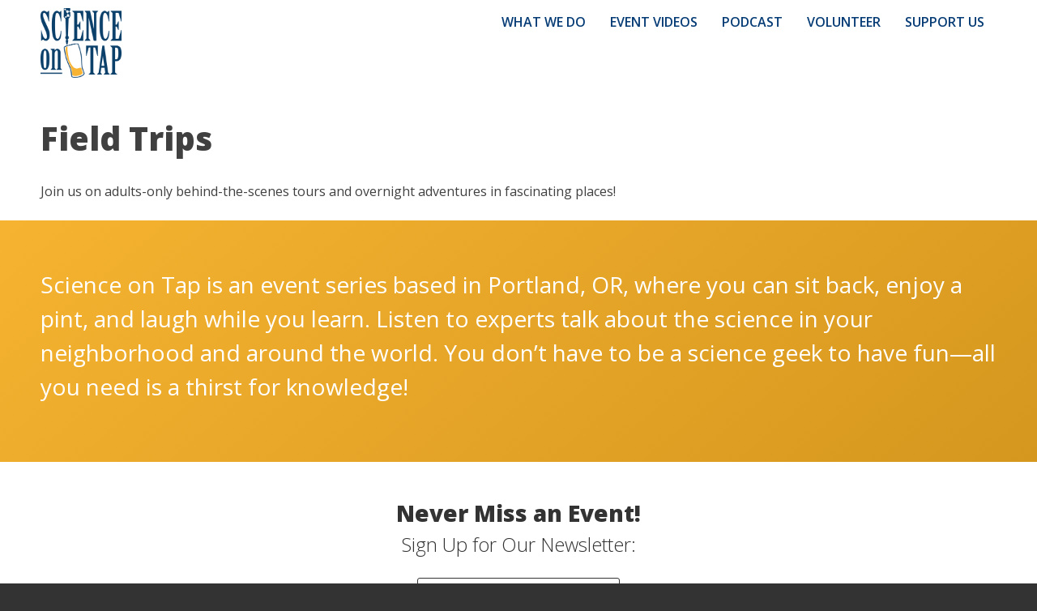

--- FILE ---
content_type: text/html; charset=UTF-8
request_url: http://www.viaproductions.org/fieldtrips/
body_size: 7498
content:
<!doctype html>
<html lang="en-US">
<head><style>img.lazy{min-height:1px}</style><link href="http://www.scienceontaporwa.org/wp-content/plugins/w3-total-cache/pub/js/lazyload.min.js" as="script">
<!-- Global site tag (gtag.js) - Google Analytics -->
<script async src="https://www.googletagmanager.com/gtag/js?id=UA-54023109-1"></script>
<script>
  window.dataLayer = window.dataLayer || [];
  function gtag(){dataLayer.push(arguments);}
  gtag('js', new Date());

  gtag('config', 'UA-54023109-1');
</script>
	<meta charset="UTF-8">
	<meta name="viewport" content="width=device-width, initial-scale=1">
	<link rel="profile" href="https://gmpg.org/xfn/11">
	<link href="https://fonts.googleapis.com/css2?family=Open+Sans:wght@300;400;600;800&display=swap" rel="stylesheet">
	<script src="https://kit.fontawesome.com/0a17a71a06.js" crossorigin="anonymous"></script>
	<link rel="apple-touch-icon" sizes="180x180" href="/apple-touch-icon.png">
	<link rel="icon" type="image/png" sizes="32x32" href="/favicon-32x32.png">
	<link rel="icon" type="image/png" sizes="16x16" href="/favicon-16x16.png">
	<link rel="manifest" href="/site.webmanifest">
	<link rel="mask-icon" href="/safari-pinned-tab.svg" color="#5bbad5">
	<meta name="msapplication-TileColor" content="#2b5797">
	<meta name="theme-color" content="#ffffff">

	<!-- open graph meta tags -->
 	<meta property="og:title" content="Field Trips" />
 	<meta property="og:type" content="article" />
 	<meta property="og:url" content="https://www.scienceontaporwa.org/fieldtrips/" />
 	<meta property="og:description" content="Science on Tap is a science lecture series where you can sit back, enjoy a pint, and laugh while you learn. Listen to experts talk about the science in your neighborhood and around the world. You don’t have to be a science geek to have fun—all you need is a thirst for knowledge!" />
 	<meta property="og:site_name" content="Science on Tap" />
	<meta property="og:image" content="http://www.scienceontaporwa.org/wp-content/uploads/2020/05/science-on-tap-logo.png" />

<title>Field Trips &#8211; Science on Tap</title>
<meta name='robots' content='max-image-preview:large' />
<link rel='dns-prefetch' href='//www.scienceontaporwa.org' />
<link rel="alternate" type="application/rss+xml" title="Science on Tap &raquo; Feed" href="https://www.scienceontaporwa.org/feed/" />
<link rel="alternate" type="application/rss+xml" title="Science on Tap &raquo; Comments Feed" href="https://www.scienceontaporwa.org/comments/feed/" />
<link rel="alternate" type="application/rss+xml" title="Science on Tap &raquo; Field Trips Comments Feed" href="https://www.scienceontaporwa.org/fieldtrips/feed/" />
<script>
window._wpemojiSettings = {"baseUrl":"https:\/\/s.w.org\/images\/core\/emoji\/15.0.3\/72x72\/","ext":".png","svgUrl":"https:\/\/s.w.org\/images\/core\/emoji\/15.0.3\/svg\/","svgExt":".svg","source":{"concatemoji":"http:\/\/www.scienceontaporwa.org\/wp-includes\/js\/wp-emoji-release.min.js?ver=69c7feead2dbf09be35a3cd5c2d1ff2d"}};
/*! This file is auto-generated */
!function(i,n){var o,s,e;function c(e){try{var t={supportTests:e,timestamp:(new Date).valueOf()};sessionStorage.setItem(o,JSON.stringify(t))}catch(e){}}function p(e,t,n){e.clearRect(0,0,e.canvas.width,e.canvas.height),e.fillText(t,0,0);var t=new Uint32Array(e.getImageData(0,0,e.canvas.width,e.canvas.height).data),r=(e.clearRect(0,0,e.canvas.width,e.canvas.height),e.fillText(n,0,0),new Uint32Array(e.getImageData(0,0,e.canvas.width,e.canvas.height).data));return t.every(function(e,t){return e===r[t]})}function u(e,t,n){switch(t){case"flag":return n(e,"\ud83c\udff3\ufe0f\u200d\u26a7\ufe0f","\ud83c\udff3\ufe0f\u200b\u26a7\ufe0f")?!1:!n(e,"\ud83c\uddfa\ud83c\uddf3","\ud83c\uddfa\u200b\ud83c\uddf3")&&!n(e,"\ud83c\udff4\udb40\udc67\udb40\udc62\udb40\udc65\udb40\udc6e\udb40\udc67\udb40\udc7f","\ud83c\udff4\u200b\udb40\udc67\u200b\udb40\udc62\u200b\udb40\udc65\u200b\udb40\udc6e\u200b\udb40\udc67\u200b\udb40\udc7f");case"emoji":return!n(e,"\ud83d\udc26\u200d\u2b1b","\ud83d\udc26\u200b\u2b1b")}return!1}function f(e,t,n){var r="undefined"!=typeof WorkerGlobalScope&&self instanceof WorkerGlobalScope?new OffscreenCanvas(300,150):i.createElement("canvas"),a=r.getContext("2d",{willReadFrequently:!0}),o=(a.textBaseline="top",a.font="600 32px Arial",{});return e.forEach(function(e){o[e]=t(a,e,n)}),o}function t(e){var t=i.createElement("script");t.src=e,t.defer=!0,i.head.appendChild(t)}"undefined"!=typeof Promise&&(o="wpEmojiSettingsSupports",s=["flag","emoji"],n.supports={everything:!0,everythingExceptFlag:!0},e=new Promise(function(e){i.addEventListener("DOMContentLoaded",e,{once:!0})}),new Promise(function(t){var n=function(){try{var e=JSON.parse(sessionStorage.getItem(o));if("object"==typeof e&&"number"==typeof e.timestamp&&(new Date).valueOf()<e.timestamp+604800&&"object"==typeof e.supportTests)return e.supportTests}catch(e){}return null}();if(!n){if("undefined"!=typeof Worker&&"undefined"!=typeof OffscreenCanvas&&"undefined"!=typeof URL&&URL.createObjectURL&&"undefined"!=typeof Blob)try{var e="postMessage("+f.toString()+"("+[JSON.stringify(s),u.toString(),p.toString()].join(",")+"));",r=new Blob([e],{type:"text/javascript"}),a=new Worker(URL.createObjectURL(r),{name:"wpTestEmojiSupports"});return void(a.onmessage=function(e){c(n=e.data),a.terminate(),t(n)})}catch(e){}c(n=f(s,u,p))}t(n)}).then(function(e){for(var t in e)n.supports[t]=e[t],n.supports.everything=n.supports.everything&&n.supports[t],"flag"!==t&&(n.supports.everythingExceptFlag=n.supports.everythingExceptFlag&&n.supports[t]);n.supports.everythingExceptFlag=n.supports.everythingExceptFlag&&!n.supports.flag,n.DOMReady=!1,n.readyCallback=function(){n.DOMReady=!0}}).then(function(){return e}).then(function(){var e;n.supports.everything||(n.readyCallback(),(e=n.source||{}).concatemoji?t(e.concatemoji):e.wpemoji&&e.twemoji&&(t(e.twemoji),t(e.wpemoji)))}))}((window,document),window._wpemojiSettings);
</script>
<style id='wp-emoji-styles-inline-css'>

	img.wp-smiley, img.emoji {
		display: inline !important;
		border: none !important;
		box-shadow: none !important;
		height: 1em !important;
		width: 1em !important;
		margin: 0 0.07em !important;
		vertical-align: -0.1em !important;
		background: none !important;
		padding: 0 !important;
	}
</style>
<link rel='stylesheet' id='wp-block-library-css' href='http://www.scienceontaporwa.org/wp-includes/css/dist/block-library/style.min.css?ver=69c7feead2dbf09be35a3cd5c2d1ff2d' media='all' />
<style id='classic-theme-styles-inline-css'>
/*! This file is auto-generated */
.wp-block-button__link{color:#fff;background-color:#32373c;border-radius:9999px;box-shadow:none;text-decoration:none;padding:calc(.667em + 2px) calc(1.333em + 2px);font-size:1.125em}.wp-block-file__button{background:#32373c;color:#fff;text-decoration:none}
</style>
<style id='global-styles-inline-css'>
:root{--wp--preset--aspect-ratio--square: 1;--wp--preset--aspect-ratio--4-3: 4/3;--wp--preset--aspect-ratio--3-4: 3/4;--wp--preset--aspect-ratio--3-2: 3/2;--wp--preset--aspect-ratio--2-3: 2/3;--wp--preset--aspect-ratio--16-9: 16/9;--wp--preset--aspect-ratio--9-16: 9/16;--wp--preset--color--black: #000000;--wp--preset--color--cyan-bluish-gray: #abb8c3;--wp--preset--color--white: #ffffff;--wp--preset--color--pale-pink: #f78da7;--wp--preset--color--vivid-red: #cf2e2e;--wp--preset--color--luminous-vivid-orange: #ff6900;--wp--preset--color--luminous-vivid-amber: #fcb900;--wp--preset--color--light-green-cyan: #7bdcb5;--wp--preset--color--vivid-green-cyan: #00d084;--wp--preset--color--pale-cyan-blue: #8ed1fc;--wp--preset--color--vivid-cyan-blue: #0693e3;--wp--preset--color--vivid-purple: #9b51e0;--wp--preset--gradient--vivid-cyan-blue-to-vivid-purple: linear-gradient(135deg,rgba(6,147,227,1) 0%,rgb(155,81,224) 100%);--wp--preset--gradient--light-green-cyan-to-vivid-green-cyan: linear-gradient(135deg,rgb(122,220,180) 0%,rgb(0,208,130) 100%);--wp--preset--gradient--luminous-vivid-amber-to-luminous-vivid-orange: linear-gradient(135deg,rgba(252,185,0,1) 0%,rgba(255,105,0,1) 100%);--wp--preset--gradient--luminous-vivid-orange-to-vivid-red: linear-gradient(135deg,rgba(255,105,0,1) 0%,rgb(207,46,46) 100%);--wp--preset--gradient--very-light-gray-to-cyan-bluish-gray: linear-gradient(135deg,rgb(238,238,238) 0%,rgb(169,184,195) 100%);--wp--preset--gradient--cool-to-warm-spectrum: linear-gradient(135deg,rgb(74,234,220) 0%,rgb(151,120,209) 20%,rgb(207,42,186) 40%,rgb(238,44,130) 60%,rgb(251,105,98) 80%,rgb(254,248,76) 100%);--wp--preset--gradient--blush-light-purple: linear-gradient(135deg,rgb(255,206,236) 0%,rgb(152,150,240) 100%);--wp--preset--gradient--blush-bordeaux: linear-gradient(135deg,rgb(254,205,165) 0%,rgb(254,45,45) 50%,rgb(107,0,62) 100%);--wp--preset--gradient--luminous-dusk: linear-gradient(135deg,rgb(255,203,112) 0%,rgb(199,81,192) 50%,rgb(65,88,208) 100%);--wp--preset--gradient--pale-ocean: linear-gradient(135deg,rgb(255,245,203) 0%,rgb(182,227,212) 50%,rgb(51,167,181) 100%);--wp--preset--gradient--electric-grass: linear-gradient(135deg,rgb(202,248,128) 0%,rgb(113,206,126) 100%);--wp--preset--gradient--midnight: linear-gradient(135deg,rgb(2,3,129) 0%,rgb(40,116,252) 100%);--wp--preset--font-size--small: 13px;--wp--preset--font-size--medium: 20px;--wp--preset--font-size--large: 36px;--wp--preset--font-size--x-large: 42px;--wp--preset--spacing--20: 0.44rem;--wp--preset--spacing--30: 0.67rem;--wp--preset--spacing--40: 1rem;--wp--preset--spacing--50: 1.5rem;--wp--preset--spacing--60: 2.25rem;--wp--preset--spacing--70: 3.38rem;--wp--preset--spacing--80: 5.06rem;--wp--preset--shadow--natural: 6px 6px 9px rgba(0, 0, 0, 0.2);--wp--preset--shadow--deep: 12px 12px 50px rgba(0, 0, 0, 0.4);--wp--preset--shadow--sharp: 6px 6px 0px rgba(0, 0, 0, 0.2);--wp--preset--shadow--outlined: 6px 6px 0px -3px rgba(255, 255, 255, 1), 6px 6px rgba(0, 0, 0, 1);--wp--preset--shadow--crisp: 6px 6px 0px rgba(0, 0, 0, 1);}:where(.is-layout-flex){gap: 0.5em;}:where(.is-layout-grid){gap: 0.5em;}body .is-layout-flex{display: flex;}.is-layout-flex{flex-wrap: wrap;align-items: center;}.is-layout-flex > :is(*, div){margin: 0;}body .is-layout-grid{display: grid;}.is-layout-grid > :is(*, div){margin: 0;}:where(.wp-block-columns.is-layout-flex){gap: 2em;}:where(.wp-block-columns.is-layout-grid){gap: 2em;}:where(.wp-block-post-template.is-layout-flex){gap: 1.25em;}:where(.wp-block-post-template.is-layout-grid){gap: 1.25em;}.has-black-color{color: var(--wp--preset--color--black) !important;}.has-cyan-bluish-gray-color{color: var(--wp--preset--color--cyan-bluish-gray) !important;}.has-white-color{color: var(--wp--preset--color--white) !important;}.has-pale-pink-color{color: var(--wp--preset--color--pale-pink) !important;}.has-vivid-red-color{color: var(--wp--preset--color--vivid-red) !important;}.has-luminous-vivid-orange-color{color: var(--wp--preset--color--luminous-vivid-orange) !important;}.has-luminous-vivid-amber-color{color: var(--wp--preset--color--luminous-vivid-amber) !important;}.has-light-green-cyan-color{color: var(--wp--preset--color--light-green-cyan) !important;}.has-vivid-green-cyan-color{color: var(--wp--preset--color--vivid-green-cyan) !important;}.has-pale-cyan-blue-color{color: var(--wp--preset--color--pale-cyan-blue) !important;}.has-vivid-cyan-blue-color{color: var(--wp--preset--color--vivid-cyan-blue) !important;}.has-vivid-purple-color{color: var(--wp--preset--color--vivid-purple) !important;}.has-black-background-color{background-color: var(--wp--preset--color--black) !important;}.has-cyan-bluish-gray-background-color{background-color: var(--wp--preset--color--cyan-bluish-gray) !important;}.has-white-background-color{background-color: var(--wp--preset--color--white) !important;}.has-pale-pink-background-color{background-color: var(--wp--preset--color--pale-pink) !important;}.has-vivid-red-background-color{background-color: var(--wp--preset--color--vivid-red) !important;}.has-luminous-vivid-orange-background-color{background-color: var(--wp--preset--color--luminous-vivid-orange) !important;}.has-luminous-vivid-amber-background-color{background-color: var(--wp--preset--color--luminous-vivid-amber) !important;}.has-light-green-cyan-background-color{background-color: var(--wp--preset--color--light-green-cyan) !important;}.has-vivid-green-cyan-background-color{background-color: var(--wp--preset--color--vivid-green-cyan) !important;}.has-pale-cyan-blue-background-color{background-color: var(--wp--preset--color--pale-cyan-blue) !important;}.has-vivid-cyan-blue-background-color{background-color: var(--wp--preset--color--vivid-cyan-blue) !important;}.has-vivid-purple-background-color{background-color: var(--wp--preset--color--vivid-purple) !important;}.has-black-border-color{border-color: var(--wp--preset--color--black) !important;}.has-cyan-bluish-gray-border-color{border-color: var(--wp--preset--color--cyan-bluish-gray) !important;}.has-white-border-color{border-color: var(--wp--preset--color--white) !important;}.has-pale-pink-border-color{border-color: var(--wp--preset--color--pale-pink) !important;}.has-vivid-red-border-color{border-color: var(--wp--preset--color--vivid-red) !important;}.has-luminous-vivid-orange-border-color{border-color: var(--wp--preset--color--luminous-vivid-orange) !important;}.has-luminous-vivid-amber-border-color{border-color: var(--wp--preset--color--luminous-vivid-amber) !important;}.has-light-green-cyan-border-color{border-color: var(--wp--preset--color--light-green-cyan) !important;}.has-vivid-green-cyan-border-color{border-color: var(--wp--preset--color--vivid-green-cyan) !important;}.has-pale-cyan-blue-border-color{border-color: var(--wp--preset--color--pale-cyan-blue) !important;}.has-vivid-cyan-blue-border-color{border-color: var(--wp--preset--color--vivid-cyan-blue) !important;}.has-vivid-purple-border-color{border-color: var(--wp--preset--color--vivid-purple) !important;}.has-vivid-cyan-blue-to-vivid-purple-gradient-background{background: var(--wp--preset--gradient--vivid-cyan-blue-to-vivid-purple) !important;}.has-light-green-cyan-to-vivid-green-cyan-gradient-background{background: var(--wp--preset--gradient--light-green-cyan-to-vivid-green-cyan) !important;}.has-luminous-vivid-amber-to-luminous-vivid-orange-gradient-background{background: var(--wp--preset--gradient--luminous-vivid-amber-to-luminous-vivid-orange) !important;}.has-luminous-vivid-orange-to-vivid-red-gradient-background{background: var(--wp--preset--gradient--luminous-vivid-orange-to-vivid-red) !important;}.has-very-light-gray-to-cyan-bluish-gray-gradient-background{background: var(--wp--preset--gradient--very-light-gray-to-cyan-bluish-gray) !important;}.has-cool-to-warm-spectrum-gradient-background{background: var(--wp--preset--gradient--cool-to-warm-spectrum) !important;}.has-blush-light-purple-gradient-background{background: var(--wp--preset--gradient--blush-light-purple) !important;}.has-blush-bordeaux-gradient-background{background: var(--wp--preset--gradient--blush-bordeaux) !important;}.has-luminous-dusk-gradient-background{background: var(--wp--preset--gradient--luminous-dusk) !important;}.has-pale-ocean-gradient-background{background: var(--wp--preset--gradient--pale-ocean) !important;}.has-electric-grass-gradient-background{background: var(--wp--preset--gradient--electric-grass) !important;}.has-midnight-gradient-background{background: var(--wp--preset--gradient--midnight) !important;}.has-small-font-size{font-size: var(--wp--preset--font-size--small) !important;}.has-medium-font-size{font-size: var(--wp--preset--font-size--medium) !important;}.has-large-font-size{font-size: var(--wp--preset--font-size--large) !important;}.has-x-large-font-size{font-size: var(--wp--preset--font-size--x-large) !important;}
:where(.wp-block-post-template.is-layout-flex){gap: 1.25em;}:where(.wp-block-post-template.is-layout-grid){gap: 1.25em;}
:where(.wp-block-columns.is-layout-flex){gap: 2em;}:where(.wp-block-columns.is-layout-grid){gap: 2em;}
:root :where(.wp-block-pullquote){font-size: 1.5em;line-height: 1.6;}
</style>
<link rel='stylesheet' id='dashicons-css' href='http://www.scienceontaporwa.org/wp-includes/css/dashicons.min.css?ver=69c7feead2dbf09be35a3cd5c2d1ff2d' media='all' />
<link rel='stylesheet' id='mmenu-css' href='http://www.scienceontaporwa.org/wp-content/plugins/mmenu/css/mmenu.css?ver=10' media='all' />
<link rel='stylesheet' id='science-on-tap-style-css' href='http://www.scienceontaporwa.org/wp-content/themes/science-on-tap/style.css?ver=1597296811' media='all' />
<script src="http://www.scienceontaporwa.org/wp-includes/js/jquery/jquery.min.js?ver=3.7.1" id="jquery-core-js"></script>
<script src="http://www.scienceontaporwa.org/wp-includes/js/jquery/jquery-migrate.min.js?ver=3.4.1" id="jquery-migrate-js"></script>
<script src="http://www.scienceontaporwa.org/wp-content/plugins/mmenu/js/mmenu.js?ver=10" id="mmenu-js"></script>
<link rel="https://api.w.org/" href="https://www.scienceontaporwa.org/wp-json/" /><link rel="alternate" title="JSON" type="application/json" href="https://www.scienceontaporwa.org/wp-json/wp/v2/pages/14122" /><link rel="EditURI" type="application/rsd+xml" title="RSD" href="https://www.scienceontaporwa.org/xmlrpc.php?rsd" />

<link rel="canonical" href="https://www.scienceontaporwa.org/fieldtrips/" />
<link rel='shortlink' href='https://www.scienceontaporwa.org/?p=14122' />
<link rel="alternate" title="oEmbed (JSON)" type="application/json+oembed" href="https://www.scienceontaporwa.org/wp-json/oembed/1.0/embed?url=https%3A%2F%2Fwww.scienceontaporwa.org%2Ffieldtrips%2F" />
<link rel="alternate" title="oEmbed (XML)" type="text/xml+oembed" href="https://www.scienceontaporwa.org/wp-json/oembed/1.0/embed?url=https%3A%2F%2Fwww.scienceontaporwa.org%2Ffieldtrips%2F&#038;format=xml" />
<script type="text/javascript">
(function(url){
	if(/(?:Chrome\/26\.0\.1410\.63 Safari\/537\.31|WordfenceTestMonBot)/.test(navigator.userAgent)){ return; }
	var addEvent = function(evt, handler) {
		if (window.addEventListener) {
			document.addEventListener(evt, handler, false);
		} else if (window.attachEvent) {
			document.attachEvent('on' + evt, handler);
		}
	};
	var removeEvent = function(evt, handler) {
		if (window.removeEventListener) {
			document.removeEventListener(evt, handler, false);
		} else if (window.detachEvent) {
			document.detachEvent('on' + evt, handler);
		}
	};
	var evts = 'contextmenu dblclick drag dragend dragenter dragleave dragover dragstart drop keydown keypress keyup mousedown mousemove mouseout mouseover mouseup mousewheel scroll'.split(' ');
	var logHuman = function() {
		if (window.wfLogHumanRan) { return; }
		window.wfLogHumanRan = true;
		var wfscr = document.createElement('script');
		wfscr.type = 'text/javascript';
		wfscr.async = true;
		wfscr.src = url + '&r=' + Math.random();
		(document.getElementsByTagName('head')[0]||document.getElementsByTagName('body')[0]).appendChild(wfscr);
		for (var i = 0; i < evts.length; i++) {
			removeEvent(evts[i], logHuman);
		}
	};
	for (var i = 0; i < evts.length; i++) {
		addEvent(evts[i], logHuman);
	}
})('//www.scienceontaporwa.org/?wordfence_lh=1&hid=AD5D12E648AC56474E052E429ECDA8DD');
</script><link rel="pingback" href="http://www.scienceontaporwa.org/xmlrpc.php">		<style type="text/css">
					.site-title,
			.site-description {
				position: absolute;
				clip: rect(1px, 1px, 1px, 1px);
				}
					</style>
			
</head>

<body class="page-template-default page page-id-14122 wp-custom-logo no-sidebar">


<div id="page" class="site">
	<a class="skip-link screen-reader-text" href="#primary">Skip to content</a>

	<header id="masthead" class="site-header">
		<div class="site-branding">

					<a href="https://www.scienceontaporwa.org/" class="custom-logo-link" rel="home"><img width="600" height="518" src="data:image/svg+xml,%3Csvg%20xmlns='http://www.w3.org/2000/svg'%20viewBox='0%200%20600%20518'%3E%3C/svg%3E" data-src="https://www.scienceontaporwa.org/wp-content/uploads/2020/05/science-on-tap-logo.png" class="custom-logo lazy" alt="Science on Tap" decoding="async" fetchpriority="high" data-srcset="https://www.scienceontaporwa.org/wp-content/uploads/2020/05/science-on-tap-logo.png 600w, https://www.scienceontaporwa.org/wp-content/uploads/2020/05/science-on-tap-logo-300x259.png 300w" data-sizes="(max-width: 600px) 100vw, 600px" /></a>			<h1 class="site-title"><a href="https://www.scienceontaporwa.org/" rel="home">Science on Tap</a></h1>
				</div><!-- .site-branding -->

		<nav id="site-navigation" class="main-navigation">
			<button class="menu-toggle" aria-controls="primary-menu" aria-expanded="false">
				<div class="icons">
					<i class="fas fa-bars icon-default"></i>
					<i class="fas fa-hamburger icon-hover"></i>
				</div>
			</button>
			<div id="menu-location-menu-1" class="menu-main-container"><ul id="primary-menu" class="menu"><li id="menu-item-25876" class="menu-item menu-item-type-post_type menu-item-object-page menu-item-25876"><a href="https://www.scienceontaporwa.org/about-us/">What We Do</a></li>
<li id="menu-item-22639" class="menu-item menu-item-type-post_type menu-item-object-page menu-item-22639"><a href="https://www.scienceontaporwa.org/videos/">Event Videos</a></li>
<li id="menu-item-21740" class="menu-item menu-item-type-post_type_archive menu-item-object-podcast menu-item-21740"><a href="https://www.scienceontaporwa.org/podcast/">Podcast</a></li>
<li id="menu-item-26173" class="menu-item menu-item-type-post_type menu-item-object-page menu-item-26173"><a href="https://www.scienceontaporwa.org/volunteer/">Volunteer</a></li>
<li id="menu-item-21743" class="menu-item menu-item-type-post_type menu-item-object-page menu-item-21743"><a href="https://www.scienceontaporwa.org/support-us/">Support Us</a></li>
</ul></div>		</nav><!-- #site-navigation -->
	</header><!-- #masthead -->

	<main id="primary" class="site-main">

		
<article id="post-14122" class="post-14122 page type-page status-publish hentry">
	<header class="entry-header">
		<h1 class="entry-title">Field Trips</h1>	</header><!-- .entry-header -->

	
	<div class="entry-content">
		<p>Join us on adults-only behind-the-scenes tours and overnight adventures in fascinating places!</p>
	</div><!-- .entry-content -->

	</article><!-- #post-14122 -->

	</main><!-- #main -->


	<footer class="first-footer">
        	<section id="footer-about" class="widget_text widget widget_custom_html"><div class="widget_text inner"><h2 class="widget-title">About Science on Tap</h2><div class="textwidget custom-html-widget"><p>Science on Tap is an event series based in Portland, OR, where you can sit back, enjoy a pint, and laugh while you learn. Listen to experts talk about the science in your neighborhood and around the world. You don’t have to be a science geek to have fun—all you need is a thirst for knowledge!</p></div></div></section>		<section id="footer-mailing" class="widget_text widget widget_custom_html"><div class="widget_text inner"><h2 class="widget-title">Mailing List Signup</h2><div class="textwidget custom-html-widget"><div class="icon"><i class="far fa-paper-plane"></i></div>
<div class="form">
<h2>Never Miss an Event!</h2>
<h3>Sign Up for Our Newsletter:</h3>
<form method="post" action="https://viaproductions.us3.list-manage.com/subscribe/post?u=ac8a652ca05911e4013858963&amp;id=0c8a23a6f5"><input type="email" class="input_text" name="MERGE0" value="" placeholder="Email Address" onfocus="if (this.placeholder == 'Email Address') {this.value = '';}" onblur="if (this.placeholder == '') {this.value = 'Email Address';}" required=""><br>
<input type="submit" name="submit" value="Sign Me Up!"><input type="hidden" name="u" value=""><input type="hidden" name="id" value=""></form>
</div></div></div></section>	</footer><!-- #colophon -->
	<footer class="second-footer">
		<div class="inner">
		<section class="widget widget_nav_menu"><h2 class="widget-title">About Us</h2><div id="menu-location-" class="menu-footer-menu-container"><ul id="menu-footer-menu" class="menu"><li id="menu-item-13572" class="menu-item menu-item-type-post_type menu-item-object-page menu-item-13572"><a href="https://www.scienceontaporwa.org/about-us/">What We Do</a></li>
<li id="menu-item-21989" class="menu-item menu-item-type-post_type menu-item-object-page menu-item-21989"><a href="https://www.scienceontaporwa.org/past-events/">Past Events</a></li>
<li id="menu-item-13602" class="menu-item menu-item-type-post_type menu-item-object-page menu-item-13602"><a href="https://www.scienceontaporwa.org/contact/">Contact</a></li>
</ul></div></section><section class="widget widget_text"><h2 class="widget-title">Copyright</h2>			<div class="textwidget"><p>Via Productions © All rights reserved</p>
<p>Website by <a href="https://dapper.digital" alt="custom wordpress design &#038; development in Portland" title="wordpress design &#038; development in portland">Dapper Digital</a></p>
</div>
		</section><section class="widget_text widget widget_custom_html"><h2 class="widget-title">Social Media</h2><div class="textwidget custom-html-widget"><ul class="social_links">
<li id="facebook-icon"><a href="https://www.facebook.com/ScienceOnTapORWA"><i class="fab fa-facebook"></i></a></li>
<li id="meetup-icon"><a href="http://www.meetup.com/ScienceOnTapORWA/"><i class="fab fa-meetup"></i></a></li>
<li id="youtube-icon"><a href="https://www.youtube.com/c/scienceontaporwa"><i class="fab fa-youtube">
</i></a></li>
<li id="twitter-icon"><a href="https://twitter.com/SciOnTapORWA"><i class="fab fa-twitter"></i></a></li>
<li id="mastodon-icon"><a href="https://pdx.social/@scienceontap"><i class="fab fa-mastodon"></i></a></li>
</ul><a rel="me" href="https://pdx.social/@scienceontap"></a></div></section>		</div>
	</footer><!-- #colophon -->



</div><!-- #page -->

<script src="http://www.scienceontaporwa.org/wp-content/themes/science-on-tap/js/navigation.js?ver=1.0.0" id="science-on-tap-navigation-js"></script>
<script src="http://www.scienceontaporwa.org/wp-content/themes/science-on-tap/js/skip-link-focus-fix.js?ver=1.0.0" id="science-on-tap-skip-link-focus-fix-js"></script>
<script src="http://www.scienceontaporwa.org/wp-content/themes/science-on-tap/js/science-on-tap.js?ver=1.0.0" id="science-on-tap-js-js"></script>
<script src="http://www.scienceontaporwa.org/wp-includes/js/comment-reply.min.js?ver=69c7feead2dbf09be35a3cd5c2d1ff2d" id="comment-reply-js" async data-wp-strategy="async"></script>

<script>window.w3tc_lazyload=1,window.lazyLoadOptions={elements_selector:".lazy",callback_loaded:function(t){var e;try{e=new CustomEvent("w3tc_lazyload_loaded",{detail:{e:t}})}catch(a){(e=document.createEvent("CustomEvent")).initCustomEvent("w3tc_lazyload_loaded",!1,!1,{e:t})}window.dispatchEvent(e)}}</script><script async src="http://www.scienceontaporwa.org/wp-content/plugins/w3-total-cache/pub/js/lazyload.min.js"></script></body>
</html>

<!--
Performance optimized by W3 Total Cache. Learn more: https://www.boldgrid.com/w3-total-cache/?utm_source=w3tc&utm_medium=footer_comment&utm_campaign=free_plugin

Object Caching 19/75 objects using APC
Lazy Loading

Served from: www.viaproductions.org @ 2026-02-02 05:14:22 by W3 Total Cache
-->

--- FILE ---
content_type: text/css; charset=utf-8
request_url: http://www.scienceontaporwa.org/wp-content/themes/science-on-tap/style.css?ver=1597296811
body_size: 7499
content:
/*
Theme Name: science on tap
Theme URI: https://dapper.digital
Author: Cee Webster, Dapper Digital
Author URI: https://dapper.digital
Description: Custom theme built for Science on Tap based on Underscores
Version: 1.0.0
License: GNU General Public License v2 or later
License URI: LICENSE
Text Domain: science-on-tap
Tags: custom-background, custom-logo, custom-menu, featured-images, threaded-comments, translation-ready

This theme, like WordPress, is licensed under the GPL.
Use it to make something cool, have fun, and share what you've learned.

science on tap is based on Underscores https://underscores.me/, (C) 2012-2020 Automattic, Inc.
Underscores is distributed under the terms of the GNU GPL v2 or later.

Normalizing styles have been helped along thanks to the fine work of
Nicolas Gallagher and Jonathan Neal https://necolas.github.io/normalize.css/
*/

/*--------------------------------------------------------------
>>> TABLE OF CONTENTS:
----------------------------------------------------------------
# Normalize
# Typography
# Elements
# Forms
# Navigation
	## Links
	## Menus
# Accessibility
# Alignments
# Widgets
# Content
	## Posts and pages
	## Comments
# Infinite scroll
# Media
	## Captions
	## Galleries




COLORS:
Dark Yellow:	#f6b331
Dark Blue:	#063C75

--------------------------------------------------------------*/






/*--------------------------------------------------------------
# Normalize
--------------------------------------------------------------*/

/*! normalize.css v8.0.1 | MIT License | github.com/necolas/normalize.css */

/* Document
	 ========================================================================== */

/**
 * 1. Correct the line height in all browsers.
 * 2. Prevent adjustments of font size after orientation changes in iOS.
 */
html {
	line-height: 1.15;
	-webkit-text-size-adjust: 100%;
	background: #333;
}

/* Sections
	 ========================================================================== */

/**
 * Remove the margin in all browsers.
 */
body {
	margin: 0;
}

/**
 * Render the `main` element consistently in IE.
 */
main {
	display: block;
}

/**
 * Correct the font size and margin on `h1` elements within `section` and
 * `article` contexts in Chrome, Firefox, and Safari.
 */
h1 {
	font-size: 2em;
	margin: 0.67em 0;
}

/* Grouping content
	 ========================================================================== */

/**
 * 1. Add the correct box sizing in Firefox.
 * 2. Show the overflow in Edge and IE.
 */
hr {
	box-sizing: content-box;
	height: 0;
	overflow: visible;
}

/**
 * 1. Correct the inheritance and scaling of font size in all browsers.
 * 2. Correct the odd `em` font sizing in all browsers.
 */
pre {
	font-family: monospace, monospace;
	font-size: 1em;
}

/* Text-level semantics
	 ========================================================================== */

/**
 * Remove the gray background on active links in IE 10.
 */
a {
	background-color: transparent;
}

/**
 * 1. Remove the bottom border in Chrome 57-
 * 2. Add the correct text decoration in Chrome, Edge, IE, Opera, and Safari.
 */
abbr[title] {
	border-bottom: none;
	text-decoration: underline;
	text-decoration: underline dotted;
}

/**
 * Add the correct font weight in Chrome, Edge, and Safari.
 */
b,
strong {
	font-weight: bolder;
}

/**
 * 1. Correct the inheritance and scaling of font size in all browsers.
 * 2. Correct the odd `em` font sizing in all browsers.
 */
code,
kbd,
samp {
	font-family: monospace, monospace;
	font-size: 1em;
}

/**
 * Add the correct font size in all browsers.
 */
small {
	font-size: 80%;
}

/**
 * Prevent `sub` and `sup` elements from affecting the line height in
 * all browsers.
 */
sub,
sup {
	font-size: 75%;
	line-height: 0;
	position: relative;
	vertical-align: baseline;
}

sub {
	bottom: -0.25em;
}

sup {
	top: -0.5em;
}

/* Embedded content
	 ========================================================================== */

/**
 * Remove the border on images inside links in IE 10.
 */
img {
	border-style: none;
}

/* Forms
	 ========================================================================== */

/**
 * 1. Change the font styles in all browsers.
 * 2. Remove the margin in Firefox and Safari.
 */
button,
input,
optgroup,
select,
textarea {
	font-family: inherit;
	font-size: 100%;
	line-height: 1.15;
	margin: 0;
}

/**
 * Show the overflow in IE.
 * 1. Show the overflow in Edge.
 */
button,
input {
	overflow: visible;
}

/**
 * Remove the inheritance of text transform in Edge, Firefox, and IE.
 * 1. Remove the inheritance of text transform in Firefox.
 */
button,
select {
	text-transform: none;
}

/**
 * Correct the inability to style clickable types in iOS and Safari.
 */
button,
[type="button"],
[type="reset"],
[type="submit"] {
	-webkit-appearance: button;
}

/**
 * Remove the inner border and padding in Firefox.
 */
button::-moz-focus-inner,
[type="button"]::-moz-focus-inner,
[type="reset"]::-moz-focus-inner,
[type="submit"]::-moz-focus-inner {
	border-style: none;
	padding: 0;
}

/**
 * Restore the focus styles unset by the previous rule.
 */
button:-moz-focusring,
[type="button"]:-moz-focusring,
[type="reset"]:-moz-focusring,
[type="submit"]:-moz-focusring {
	outline: 1px dotted ButtonText;
	outline:  none;
}

/**
 * Correct the padding in Firefox.
 */
fieldset {
	padding: 0.35em 0.75em 0.625em;
}

/**
 * 1. Correct the text wrapping in Edge and IE.
 * 2. Correct the color inheritance from `fieldset` elements in IE.
 * 3. Remove the padding so developers are not caught out when they zero out
 *		`fieldset` elements in all browsers.
 */
legend {
	box-sizing: border-box;
	color: inherit;
	display: table;
	max-width: 100%;
	padding: 0;
	white-space: normal;
}

/**
 * Add the correct vertical alignment in Chrome, Firefox, and Opera.
 */
progress {
	vertical-align: baseline;
}

/**
 * Remove the default vertical scrollbar in IE 10+.
 */
textarea {
	overflow: auto;
}

/**
 * 1. Add the correct box sizing in IE 10.
 * 2. Remove the padding in IE 10.
 */
[type="checkbox"],
[type="radio"] {
	box-sizing: border-box;
	padding: 0;
}

/**
 * Correct the cursor style of increment and decrement buttons in Chrome.
 */
[type="number"]::-webkit-inner-spin-button,
[type="number"]::-webkit-outer-spin-button {
	height: auto;
}

/**
 * 1. Correct the odd appearance in Chrome and Safari.
 * 2. Correct the outline style in Safari.
 */
[type="search"] {
	-webkit-appearance: textfield;
	outline-offset: -2px;
}

/**
 * Remove the inner padding in Chrome and Safari on macOS.
 */
[type="search"]::-webkit-search-decoration {
	-webkit-appearance: none;
}

/**
 * 1. Correct the inability to style clickable types in iOS and Safari.
 * 2. Change font properties to `inherit` in Safari.
 */
::-webkit-file-upload-button {
	-webkit-appearance: button;
	font: inherit;
}

/* Interactive
	 ========================================================================== */

/*
 * Add the correct display in Edge, IE 10+, and Firefox.
 */
details {
	display: block;
}

/*
 * Add the correct display in all browsers.
 */
summary {
	display: list-item;
}

/* Misc
	 ========================================================================== */

/**
 * Add the correct display in IE 10+.
 */
template {
	display: none;
}

/**
 * Add the correct display in IE 10.
 */
[hidden] {
	display: none;
}

/*--------------------------------------------------------------
# Typography
--------------------------------------------------------------*/
body,
button,
input,
select,
optgroup,
textarea {
	color: #404040;
	font-family: 'Open Sans', sans-serif;
	font-size: 1rem;
	line-height: 1.5;
}

h1,
h2,
h3,
h4,
h5,
h6 {
	clear: both;
}

h1 {
	font-size: 2.5rem;
	line-height: 130%;
}

p {
	margin-bottom: 1.5em;
}

dfn,
cite,
em,
i {
	font-style: italic;
}

blockquote {
	margin: 0 1.5em;
}

address {
	margin: 0 0 1.5em;
}

pre {
	background: #eee;
	font-family: "Courier 10 Pitch", courier, monospace;
	font-size: 0.9375rem;
	line-height: 1.6;
	margin-bottom: 1.6em;
	max-width: 100%;
	overflow: auto;
	padding: 1.6em;
}

code,
kbd,
tt,
var {
	font-family: monaco, consolas, "Andale Mono", "DejaVu Sans Mono", monospace;
	font-size: 0.9375rem;
}

abbr,
acronym {
	border-bottom: 1px dotted #666;
	cursor: help;
}

mark,
ins {
	background: #fff9c0;
	text-decoration: none;
}

big {
	font-size: 125%;
}


/* font awesome */

i.fas,
i.fab,
i.far {
	color: #f6b331;
	font-size: 1.5rem;
}

.pre {
	white-space: pre;
	clear: both;
}


/*--------------------------------------------------------------
# Elements
--------------------------------------------------------------*/

/* Inherit box-sizing to more easily change it's value on a component level.
@link http://css-tricks.com/inheriting-box-sizing-probably-slightly-better-best-practice/ */
*,
*::before,
*::after {
	box-sizing: inherit;
}

html {
	box-sizing: border-box;
}

body {
	background: #fff;
}

hr {
	background-color: #ccc;
	border: 0;
	height: 1px;
	margin-bottom: 1.5em;
}

ul,
ol {
	margin: 0 0 1.5em 3em;
}

ul {
	list-style: disc;
}

ol {
	list-style: decimal;
}

li > ul,
li > ol {
	margin-bottom: 0;
	margin-left: 1.5em;
}

dt {
	font-weight: 700;
}

dd {
	margin: 0 1.5em 1.5em;
}

img {
	height: auto;
	max-width: 100%;
}

figure {
	margin: 1em 0;
}

table {
	margin: 0 0 1.5em;
	width: 100%;
}

.event-tile {
	margin: 0 0 30px 0;
	padding: 0 0 30px 0;
	display: flex;
	border-bottom: 1px solid #333;
	justify-content: space-between;
}

.event-tile:last-child {
	border: 0;
}

.event-tile .thumbnail {
	width: 38%;
	line-height: 0;
}

.event-tile .content {
	width: 60%;
}

.event-tile p {
	margin: 0;
}

.event-tile p.date {
	font-size: 1.25rem;
	font-weight: 500;
	margin-bottom: 8px;
}

.event-tile p.date+p.date {
}

.event-tile h2 {
	margin: 0;
	line-height: 120%;
	margin-bottom: 20px;
}

	
/*--------------------------------------------------------------
# Forms
--------------------------------------------------------------*/
.button,
input[type="button"],
input[type="reset"],
input[type="submit"] {
	border: 0;
	border-radius: 10px;
	background: #f6b331;
	color: rgba(0, 0, 0, 0.8);
	text-decoration: none;
	color: #fff !Important;
	font-size: 1rem;
	font-weight: 700;
	text-transform: uppercase;
	line-height: 1;
	padding: 10px 50px;
	display: inline-block;
	text-align: center;
	margin-top: 20px;
}

button:hover,
.button:hover,
input[type="button"]:hover,
input[type="reset"]:hover,
input[type="submit"]:hover {
	color: #fff;
	border-bottom: 0;
}

button:active,
button:focus,
.button:active,
.button:focus,
.button:visited,
input[type="button"]:active,
input[type="button"]:focus,
input[type="reset"]:active,
input[type="reset"]:focus,
input[type="submit"]:active,
input[type="submit"]:focus {
	color: #fff;
}

input[type="text"],
input[type="email"],
input[type="url"],
input[type="password"],
input[type="search"],
input[type="number"],
input[type="tel"],
input[type="range"],
input[type="date"],
input[type="month"],
input[type="week"],
input[type="time"],
input[type="datetime"],
input[type="datetime-local"],
input[type="color"],
textarea {
	color: #666;
	border: 1px solid #ccc;
	border-radius: 3px;
	padding: 3px;
}

input[type="text"]:focus,
input[type="email"]:focus,
input[type="url"]:focus,
input[type="password"]:focus,
input[type="search"]:focus,
input[type="number"]:focus,
input[type="tel"]:focus,
input[type="range"]:focus,
input[type="date"]:focus,
input[type="month"]:focus,
input[type="week"]:focus,
input[type="time"]:focus,
input[type="datetime"]:focus,
input[type="datetime-local"]:focus,
input[type="color"]:focus,
textarea:focus {
	color: #111;
}

select {
	border: 1px solid #ccc;
}

textarea {
	width: 100%;
}

/*--------------------------------------------------------------
# Navigation
--------------------------------------------------------------*/

#masthead {
	background: #fff;
	padding: 10px 0px;
	margin: 0;
	display: inline-block;
	width: 100%;
}

#masthead .site-branding {
	width: 100px;
	float: left;
}

/*--------------------------------------------------------------
## Links
--------------------------------------------------------------*/
a {
	color: #333;
	text-decoration: none;
}

.entry-content #event-content a,
body.single .entry-content a,
body.page .entry-content a,
body.home p.date a,
#event-content .what-is-this {
	text-decoration: underline;
	font-weight: 600;
	text-decoration-color: #f6b331;
	cursor: pointer;
	
}

.second-footer .widget_nav_menu a,
.second-footer .widget:nth-of-type(2) a {
	border-bottom: 2px solid #f6b331;
}

.second-footer .widget_nav_menu a:hover {
	border-bottom: 4px solid #f6b331;
}


.entry-content #event-content a:not(.button):not(.nohover):hover {
    	background: linear-gradient(90deg,#f9e662,#f6b331);
	text-decoration-color: #f9e662;
    	-webkit-background-clip: text;
    	-webkit-text-fill-color: transparent;
    	-webkit-box-decoration-break: clone;
    	box-decoration-break: clone;
    	text-shadow: none;
}

a:visited {
	color: #333;
}

a:hover,
a:focus,
a:active {
	color: #333;
}

a:focus {
	outline: thin dotted;
	outline: none;
}

a:hover,
a:active {
	outline: none;
}







.button:hover,
.button:focus,
.button:active {
	border: 0;
}

/*--------------------------------------------------------------
## Menus
--------------------------------------------------------------*/
.main-navigation {
	display: block;
}

#masthead #site-navigation {
        float: right;
}

#masthead .main-navigation li {
        padding: 5px 15px;
        text-transform: uppercase;
        color: #063C75;
        font-weight: 600;
}

#masthead .main-navigation li a {
        color: #063C75;
        border-bottom: 4px solid transparent;
        transition: border 500ms ease-in-out;

}

#masthead .main-navigation li a:hover,
#masthead .main-navigation li.current-menu-item a {
        border-bottom: 4px solid #f6b331;
        transition: border 500ms ease-in-out;
}

.main-navigation ul {
	display: none;
	list-style: none;
	margin: 0;
	padding-left: 0;
}

.main-navigation ul ul {
	box-shadow: 0 3px 3px rgba(0, 0, 0, 0.2);
	float: left;
	position: absolute;
	top: 100%;
	left: -999em;
	z-index: 99999;
}

.main-navigation ul ul ul {
	left: -999em;
	top: 0;
}

.main-navigation ul ul li:hover > ul,
.main-navigation ul ul li.focus > ul {
	display: block;
	left: auto;
}

.main-navigation ul ul a {
	width: 200px;
}

.main-navigation ul li:hover > ul,
.main-navigation ul li.focus > ul {
	left: auto;
}

.main-navigation li {
	position: relative;
}

.main-navigation a {
	display: block;
	text-decoration: none;
}

.site-main .comment-navigation,
.site-main
.posts-navigation,
.site-main
.post-navigation {
	margin: 0 0 1.5em;
}

.comment-navigation .nav-links,
.posts-navigation .nav-links,
.post-navigation .nav-links {
	display: flex;
}

.comment-navigation .nav-previous,
.posts-navigation .nav-previous,
.post-navigation .nav-previous {
	flex: 1 0 50%;
}

.comment-navigation .nav-next,
.posts-navigation .nav-next,
.post-navigation .nav-next {
	text-align: end;
	flex: 1 0 50%;
}


/* Pagination */

.pagination {
	font-size: 18px;
	font-weight: 600;
	margin-bottom: 40px;
	text-align: center;
}

.pagination .page-numbers {
	padding: 5px 12px;
	border-radius: 50%;
	color: #aaa;
	font-weight: 600;
}

.pagination .current {
	background: #f6b331;
	color: #fff;
}






/*--------------------------------------------------------------
# Accessibility
--------------------------------------------------------------*/

/* Text meant only for screen readers. */
.screen-reader-text {
	border: 0;
	clip: rect(1px, 1px, 1px, 1px);
	clip-path: inset(50%);
	height: 1px;
	margin: -1px;
	overflow: hidden;
	padding: 0;
	position: absolute !important;
	width: 1px;
	word-wrap: normal !important;
}

.screen-reader-text:focus {
	background-color: #f1f1f1;
	border-radius: 3px;
	box-shadow: 0 0 2px 2px rgba(0, 0, 0, 0.6);
	clip: auto !important;
	clip-path: none;
	color: #21759b;
	display: block;
	font-size: 0.875rem;
	font-weight: 700;
	height: auto;
	left: 5px;
	line-height: normal;
	padding: 15px 23px 14px;
	text-decoration: none;
	top: 5px;
	width: auto;
	z-index: 100000;
}

/* Do not show the outline on the skip link target. */
#primary[tabindex="-1"]:focus {
	outline: 0;
}

/*--------------------------------------------------------------
# Alignments
--------------------------------------------------------------*/
.alignleft {
	float: left;
	margin-right: 1.5em;
	margin-bottom: 1.5em;
}

.alignright {
	float: right;
	margin-left: 1.5em;
	margin-bottom: 1.5em;
}

.aligncenter {
	clear: both;
	display: block;
	margin-left: auto;
	margin-right: auto;
	margin-bottom: 1.5em;
}

/*--------------------------------------------------------------
# Widgets
--------------------------------------------------------------*/
.widget {
	margin: 0 0 1.5em;
}

.widget select {
	max-width: 100%;
}

/*--------------------------------------------------------------
# Content
--------------------------------------------------------------*/

/*--------------------------------------------------------------
## Posts and pages
--------------------------------------------------------------*/
.sticky {
	display: block;
}

.post,
.page {
	margin: 0 0 1.5em;
}

.updated:not(.published) {
	display: none;
}

.page-content,
.entry-content,
.entry-summary {
	margin: 1.5em 0 0;
}

.page-links {
	clear: both;
	margin: 0 0 1.5em;
}



/* single event page */

body.single-events #primary {
	background: #f9f7f0;
}

body.single-events .entry-content {
	margin: 0;
}

#event-content #sponsors {
	display: flex;
	align-items: center;
	justify-content: space-evenly;
}

body.single-events img.sponsorlogo {
	max-width: 200px !important;
	height: auto;
	align-self: center;
} 

#event-content {
	display: flex;
	justify-content: space-between;
	padding: 50px;
}

#event-content .column-1 {
	flex: 0 0 64%;
	max-width: 64%;
	background: #fff;
	border-radius: 5px;
}

#event-content .column-2 {
	flex: 0 0 33%;
    max-width: 33%;
	background: #fff;
	padding: 20px 40px;
	border-radius: 5px;
}

#event-content .post-thumbnail img {
	width: 100%;
	border-top-left-radius: 5px;
    border-top-right-radius: 5px;
}

#event-content #event-description {
	padding: 20px 40px;
}	

#event-content #event-meta {
	list-style-type: none;
	padding: 0;
	margin: 0;
}

#event-content #event-meta li {
	list-style-type: none;
	margin: 0;
	padding: 20px 0;
	border-bottom: 1px solid #ccc;
	display: flex;
	align-items: flex-start;
}

#event-content #event-meta li:last-child {
	border-bottom: 0;
}

#event-content #event-meta li i {
	font-size: 1.35rem;
	min-width: 35px;
}

#event-content #event-meta li div {
	width: 100%;
	font-size: .875rem;
}

#event-content #event-meta h3 {
	padding: 0;
	margin: 0 0 10px 0;
	line-height: 120%;
	text-transform: uppercase;
	font-weight: 700;
}

#event-content #event-meta h4 {
	padding: 0;
	margin: 20px 0 0 0;
	line-height: 120%;
	font-weight: 700;
}

#event-content #event-meta p {
	margin: 0;
}

#event-content #event-meta .button {
	max-width: 300px;
}

#event-content #event-meta .event-data i,
#event-content #event-meta .event-data a:hover i {
	color: #555;
	font-size: 30px;
}

#event-content #event-meta .show-more {
	display: none;
	font-size: .875rem;
	padding: 10px 0;
	color: #666;
}

#event-content #event-meta .show-more p+p{
	margin-top: 20px;
}

#event-content #event-meta .fine-print {
	margin-top: 20px;
	display: block;
}

/* podcast custom post type archive */

body.post-type-archive-podcast #primary {
	background: #f9f7f0;
}


#podcast-list {
	display: flex;
	flex-wrap: wrap;
   	justify-content: space-between;
}

#podcast-list .page-header {
	width: 100%;
}

.podcast-tile {
	background: #fff;
	border: 1px solid #333;
	border: 1px solid #ebe7d9;
	box-shadow: 1px 1px 10px #ebe7d9;
	margin-bottom: 2em;
	box-sizing: border-box;
	display: flex;
	flex-direction: column;
}

/* gets rid of weird spaced orphans on last line */
.podcast-tile.empty {
  	height: 0;
  	border: none;
	margin: 0;
	background: transparent;
}

.podcast-tile button {
	border-radius: 0;
	display: block;
	padding: 0;
	border: 0;
}

.podcast-tile .button {
	margin: 0;
	padding: 15px 50px;
	width: 100%;
	display: block;
	border-radius: 0;
}

.podcast-tile .thumbnail {
	width: 100%;
   	background: #f6b331;
	background: #063C75;
	background: #000;
	position: relative;
}

.podcast-tile .thumbnail img {
  	-webkit-filter: grayscale(20%);
  	filter: grayscale(20%);
  	opacity: 0.7;
	object-fit: cover;
	height: 200px;
	display: block;
  	max-width: 100%;
}

.podcast-tile i {
        font-size: 6rem;
        color: rgba(255,255,255,.4);
        position: absolute;
        bottom: 5px;
        right: 5px;
}

.podcast-tile .content {
	padding: 0 20px 20px 20px;
	flex-grow: 1;
}

.podcast-tile h2 {
	line-height: 130%;
}

/* Single Podcast Page */

.footnote {
	border-top: 1px solid #ebe7d9;
	padding-top: 10px;
	margin: 50px 0 20px 0;
	font-size: .875rem;
}

.footnote p {
	margin: 0 0 5px 0;
}

body.single-podcast .post-thumbnail {
	text-align: center;
}

body.single-podcast .post-thumbnail img {
	width: 100%;
	max-width: 800px;
	height: auto;
}


body.single-podcast .subscribe  {
	background: #333;
	display: none;
}

body.single-podcast .subscribe ul {
	margin: 0;
	padding: 0;
}

body.single-podcast .subscribe li {
	margin: 0;
	padding: 0;
	list-style-type: none;
}

body.single-podcast p.podcast-length {
	font-size: 1.5rem;
	margin-bottom: 30px;
}


/* Footer */

.first-footer h2 {
        font-size: 1.75rem;
	padding: 0;
	margin: 0;
}

.first-footer h3 {
        font-size: 1.5rem;
	font-weight: 300;
	padding: 0;
	margin: 0 0 20px 0;
}

/* About Science on Tap */

.first-footer #footer-about {
	background: #f6b331;
	background: #f5c66b;
    	background: -webkit-linear-gradient(130deg, #d5971e,#f6b331);
	color: #fff;
	font-size: 1.75rem;
	padding-top: 30px;
	padding-bottom: 30px;
}

.first-footer #footer-about h2.widget-title {
	display: none;
}


/* Mailing List Signup */
.first-footer #footer-mailing {
	text-align: center;
	background: #fff;
        color: #333;
        font-size: 1.75rem;
        padding: 0 50px;
}

.first-footer #footer-mailing h2.widget-title {
        display: none;
}

.first-footer #footer-mailing i {
        font-size: 6rem;
        background: -webkit-linear-gradient(#f9e662,#f6b331);
        -webkit-background-clip: text;
        -webkit-text-fill-color: transparent;
        text-align: center;
        padding: 0;
        margin: 0 auto 20px auto;
}

.first-footer #footer-mailing input[type=email] {
	border: 1px solid #333;
	width: 250px;
	padding: 10px;
}

/* Footer Three Columns */

.second-footer {
	background: #333;
	color: #fff;
	font-size: .875rem;
	padding: 50px 0;
}

.second-footer .inner {
	display: flex;
	flex-direction: row;
}

.second-footer .widget {
	width: 33.3%;
	margin: 0;
	flex-grow: 1;
	text-align: center;
}

.second-footer .widget:first-child {
	text-align: left;
}

.second-footer .widget:last-child {
	text-align: right;
}

.second-footer .widget-title {
	display: none;
}

.second-footer a, 
.second-footer i {
	color: #fff;
}

.second-footer ul,
.second-footer p {
	margin: 0;
	padding: 0;
}

.second-footer p {
	margin-bottom: 5px;
}

.second-footer li {
	list-style-type: none;
	display: inline;
	margin: 0 10px;
}

.second-footer li:first-child {
	margin-left: 0;
}

.second-footer li:last-child {
	margin-right: 0;
}


/* Who we are page */

body.page-id-8712 .wp-block-image .aligncenter {
	display: inline-block;
	margin-bottom: 40px;
}

body.page-id-8712 .wp-block-image .aligncenter>figcaption {
	display: block;
}

body.page-id-8712 .wp-block-image img {
	float: left;
	min-width: 400px;
	margin-right: 50px;
	margin-bottom: 15px;
}



/* Homepage */

body.home #page {
	background-repeat: no-repeat !important;
  	background-size: cover !important;
}

body.home #masthead {
	background: transparent;
}

body.home #masthead .main-navigation li a,
body.home .entry-header h1,
body.home .entry-header h2 {
	color: #fff;
}

body.home h1.entry-title {
	line-height: 120%;
	font-size: 4rem;
	margin-bottom: 0;
}

body.home .entry-header h2 {
	line-height: 120%;
	font-size: 2rem;
	font-weight: 200;
}

/* body.home .page , */
body.home .entry-header {
	min-height: 400px;
	max-width: 55%;
	margin-left: 45%;
}

body.home #upcoming-events {
	background: #fff;
}

/*--------------------------------------------------------------
## Comments
--------------------------------------------------------------*/
.comment-content a {
	word-wrap: break-word;
}

.bypostauthor {
	display: block;
}

/*--------------------------------------------------------------
# Infinite scroll
--------------------------------------------------------------*/

/* Hide the Posts Navigation and the Footer when Infinite Scroll is in use. */
.infinite-scroll .posts-navigation,
.infinite-scroll.neverending .site-footer {
	display: none;
}

/* Re-display the Theme Footer when Infinite Scroll has reached its end. */
.infinity-end.neverending .site-footer {
	display: block;
}

/*--------------------------------------------------------------
# Media
--------------------------------------------------------------*/
.page-content .wp-smiley,
.entry-content .wp-smiley,
.comment-content .wp-smiley {
	border: none;
	margin-bottom: 0;
	margin-top: 0;
	padding: 0;
}

/* Make sure embeds and iframes fit their containers. */
embed,
iframe,
object {
	max-width: 100%;
}

/* Make sure logo link wraps around logo image. */
.custom-logo-link {
	display: inline-block;
}

/*--------------------------------------------------------------
## Captions
--------------------------------------------------------------*/
.wp-caption {
	margin-bottom: 1.5em;
	max-width: 100%;
}

.wp-caption img[class*="wp-image-"] {
	display: block;
	margin-left: auto;
	margin-right: auto;
}

.wp-caption .wp-caption-text {
	margin: 0.8075em 0;
}

.wp-caption-text {
	text-align: center;
}

/*--------------------------------------------------------------
## Galleries
--------------------------------------------------------------*/
.gallery {
	margin-bottom: 1.5em;
	display: grid;
	grid-gap: 1.5em;
}

.gallery-item {
	display: inline-block;
	text-align: center;
	width: 100%;
}

.gallery-columns-2 {
	grid-template-columns: repeat(2, 1fr);
}

.gallery-columns-3 {
	grid-template-columns: repeat(3, 1fr);
}

.gallery-columns-4 {
	grid-template-columns: repeat(4, 1fr);
}

.gallery-columns-5 {
	grid-template-columns: repeat(5, 1fr);
}

.gallery-columns-6 {
	grid-template-columns: repeat(6, 1fr);
}

.gallery-columns-7 {
	grid-template-columns: repeat(7, 1fr);
}

.gallery-columns-8 {
	grid-template-columns: repeat(8, 1fr);
}

.gallery-columns-9 {
	grid-template-columns: repeat(9, 1fr);
}

.gallery-caption {
	display: block;
}


/*--------------------------------------------------------------
## Breakpoints
--------------------------------------------------------------*/


/* Phone Only */
@media (max-width: 599px) {
	.event-tile .content {
		margin-top: 20px;
	}

	#event-content #event-description,
	#event-content .column-2 {
		padding-left: 20px;
		padding-right: 20px;
	}


	body.single-events .entry-content {
		background: #fff;
	}

	body.single-events #event-content {
		padding: 0;
	}	

	.event-tile {
		display: block;
	}

	.event-tile .thumbnail,
	.event-tile .content {
		width: 100%;
	}

        .podcast-tile {
                flex: 0 1 100%;
        }

        body.home #page {
                height: 100vh;
        }
}


/* Tablet and larger */
@media (min-width: 600px) {
        .podcast-tile {
                flex: 0 1 calc(50% - 1em);
        }
}

/* Phone & Tablet */
@media (max-width: 899px) {
        #masthead,
        #footer-about .inner,
        #footer-mailing,
        body.home #upcoming-events,
        body:not(.single-events) #primary,
        .second-footer .inner {
                width: 100%;
                margin-left: auto;
                margin-right: auto;
                padding-left: 20px;
                padding-right: 20px;
        }

        #event-content {
                display: block;
        }

        #event-content .column-1,
        #event-content .column-2 {
                width: 100%;
                max-width: 100%;
                border-radius: 0;
        }

        #event-content .column-2 {
                border-top: 1px solid #eee;
        }

	#event-content .post-thumbnail img {
		border-radius: 0;
	}

	.menu-toggle,
	.main-navigation.toggled ul {
/*
        	display: block;
*/
		background: transparent;
		border-radius: 0;
		outline: 0;
	}

	.menu-toggle {
		-moz-transition: all 0.3s ease;
		transition: all 0.3s ease;
		padding: 0;
		border: 0;
	}

	.menu-toggle .icons {
		position: relative;
		padding: 10px;
	}

	.menu-toggle .icons i {
		position: absolute;
		top: 0;
		left: 0;
		display: block;
		color: #063C75;
		font-size: 2rem;
	}

	body.home .menu-toggle .icons i {
		color: #fff;
	}

	.menu-toggle .icons .icon-default {
		transition: opacity .3s, transform .3s;
	}

	.menu-toggle .icons .icon-hover {
		transition: opacity .3s, transform .3s;
		transform: rotate(-180deg) scale(0.5);
		opacity: 0;
	}

	.menu-toggle:hover .icon-hover {
		transform: rotate(0deg) scale(1);
		opacity: 1;
	}

	.menu-toggle:hover .icon-default {
		transform: rotate(180deg) scale(0.5);
		opacity: 0;
	}

	a.mm-navbar__title {
		display: none;
	}

	.mm-listitem:after {
		left: 0;
	}

	.mm-navbar_has-btns {
		display: none !important;
	}

	.mm-menu_navbar_top-4 .mm-panels {
		top: calc(var(--mm-navbar-size) * 3);
	}

	/* hide admin bar if menu open */
	html.mm-wrapper_opened {
		margin-top: 0 !important;
	}

	html.mm-wrapper_opened #wpadminbar {
		display: none;
	}

        .second-footer {
                display: block;
                padding: 20px;
        }

        .second-footer .inner {
                flex-direction: column;
        }

        .second-footer .widget {
                width: 100%;
                margin: 10px 0;
        }

	.second-footer .widget,
	.second-footer .widget:first-child,
	.second-footer .widget:last-child {
		text-align: center;
	}

	.second-footer .inner .widget:first-child {
		order: 1;
	}

	.second-footer .inner .widget:last-child { 
		order: 2; 
	}

	.second-footer .inner .widget:nth-of-type(2) { 
		order: 3;
	}

	body.home .entry-header h1 {
		text-align: center;
	}

	body.home .entry-header h2 {
		text-align: center;
	}

	body.home .entry-header {
		height: auto;
		margin-left: 0;
		max-width: 100%;
	}

}


/* Tablet LANDSCAPE and larger */
@media (min-width: 900px) {
        #masthead,
        #footer-about .inner,
        #footer-mailing,
        body.home #upcoming-events,
        body:not(.single-events) #primary,
        .second-footer .inner {
                width: 100%;
                margin-left: auto;
                margin-right: auto;
                padding-left: 30px;
                padding-right: 30px;
        }

        .menu-toggle {
                display: none;
        }

        .main-navigation ul {
                display: flex;
        }

	.podcast-tile {
        	flex: 0 1 calc(33% - 1em);
	}
}

/* For desktop and larger */
@media (min-width: 1200px) {
        #masthead,
        #footer-about .inner,
        #footer-mailing,
        body.home #upcoming-events,
        body:not(.single-events) #primary,
        .second-footer .inner {
                width: 100%;
                margin-left: auto;
                margin-right: auto;
                padding-left: 50px;
                padding-right: 50px;
        }

	.podcast-tile {
        	flex: 0 1 calc(25% - 1em);
	}
}

/* For the real big screens */
@media (min-width: 1550px) { 
        #masthead,
        #footer-about .inner,
        #footer-mailing,
        body.home #upcoming-events,
        body:not(.single-events) #primary,
        .second-footer .inner {
		max-width: 1550px;
                margin-left: auto;
                margin-right: auto;
        }

	#page {
  		display: flex;
		flex-direction: column;
	}
}


--- FILE ---
content_type: application/x-javascript; charset=utf-8
request_url: http://www.scienceontaporwa.org/wp-content/themes/science-on-tap/js/science-on-tap.js?ver=1.0.0
body_size: 181
content:
/*
jQuery(document).ready(function($) {
	$(document).on("click", ".what-is-this", function(event) {
		$(this).parent().next('.show-more').toggle();
	) };
) };
*/


jQuery(document).ready(function($) {
    $(".what-is-this").on("click",function() {
      $(this).parent().next('.show-more').slideToggle();
    });
 });
